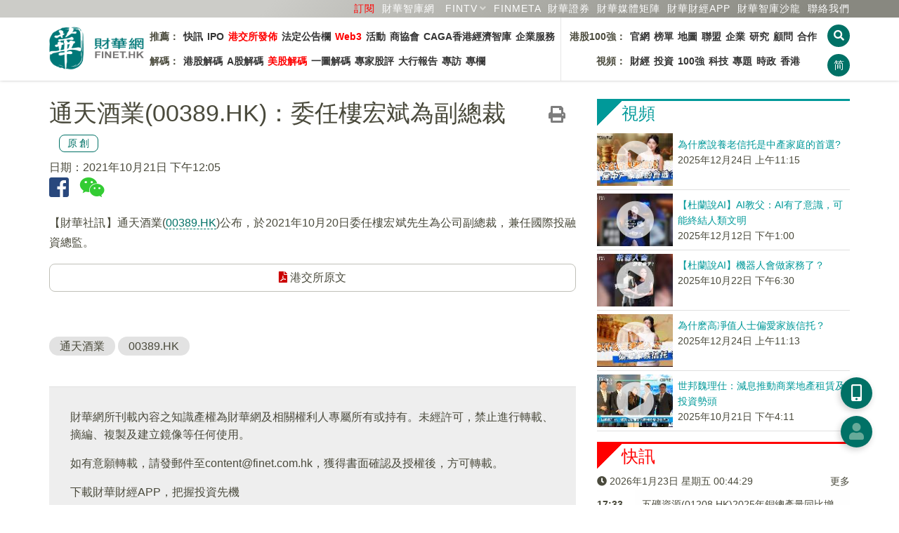

--- FILE ---
content_type: text/html; charset=utf-8
request_url: https://www.google.com/recaptcha/api2/aframe
body_size: 263
content:
<!DOCTYPE HTML><html><head><meta http-equiv="content-type" content="text/html; charset=UTF-8"></head><body><script nonce="dJrCcB_frn2iKN9S1HK1dg">/** Anti-fraud and anti-abuse applications only. See google.com/recaptcha */ try{var clients={'sodar':'https://pagead2.googlesyndication.com/pagead/sodar?'};window.addEventListener("message",function(a){try{if(a.source===window.parent){var b=JSON.parse(a.data);var c=clients[b['id']];if(c){var d=document.createElement('img');d.src=c+b['params']+'&rc='+(localStorage.getItem("rc::a")?sessionStorage.getItem("rc::b"):"");window.document.body.appendChild(d);sessionStorage.setItem("rc::e",parseInt(sessionStorage.getItem("rc::e")||0)+1);localStorage.setItem("rc::h",'1769129068238');}}}catch(b){}});window.parent.postMessage("_grecaptcha_ready", "*");}catch(b){}</script></body></html>

--- FILE ---
content_type: text/css
request_url: https://www.finet.hk/css/_v2/style.css?v202601230844
body_size: 10743
content:
.m-10 {margin:10px 5px;}
.mt-10 {margin-top:10px;}
.mt-15 {margin-top:15px;}
.mt-30 {margin-top:30px;}
.mt-55 {margin-top:55px;}
.ml-10 {margin-left:10px;}
.ml-5 {margin-left:5px;}
.mr-5 {margin-right:5px;}
.mr-10 {margin-right:10px;}
.mr-15 {margin-right:15px;}
.mr-30 {margin-right:30px;}
.mb-5 {margin-bottom:5px;}
.mb-10 {margin-bottom:10px;}
.mb-15 {margin-bottom:15px;}
.mb-30 {margin-bottom:30px;}
.br-1 {border-right:1px solid #a0a0a0;}
.bl-1 {border-left:1px solid #a0a0a0;}
.text-lg {font-size:18px}
.text-sm {font-size:14px}
.text-xs {font-size:12px}
.subtle {color:#d8d8d0}
.text-md-center {text-align:left}
.btn-lg {padding:10px 30px}
.w-100 {width:100%}
.en {letter-spacing:0;}
.clear-left {clear:left;}

.popover {border:1px solid #e0e0e0;box-shadow: -2px 3px 10px rgba(0,0,0,.2);-webkit-box-shadow: -2px 3px 10px rgba(0,0,0,.2);}
.popover.left>.arrow {border-left-color:#e0e0e0;}
.facebook {color:#29487d}
.weixin{color:#33cc33}
h2 {line-height:1.5em;}
em {color:#cc0000;font-style:normal}
ol>li {margin-bottom:10px;}
video.vthumb::-webkit-media-controls-fullscreen-button {display: none;}

@media screen and (min-width:768px) {
	.text-md-center {text-align:center}
	.modal-dialog {width:700px}
}
h1.lead-in {
	font-family: "Open Sans",helvetica,arial,Simsun,"Songti TC","Microsoft Jhenghei",Simhei;
	font-weight: 800;
	font-size: 46px;
}

div.overlay {
	position:fixed;
	top:0;
	right:0;
	bottom:0;
	left:0;
	background-color:#000;
	opacity:0.7;
	z-index:3;
	display:none;
}

.search-overlay {
	position:fixed;
	top:0;
	right:0;
	bottom:0;
	left:0;
	background-color:#fff;
	opacity:0.95;
	z-index:6;
	display:none;
}

/* loading spinner */
.lds-spinner {
	color: official;
	display: inline-block;
	/*position: relative;*/
	width: 64px;
	height: 64px;
	position: absolute;
    top: calc(50% + 32px);
    left: 50%;
    margin-right: -50%;
    transform: translate(-50%, -50%);
  }
  .lds-spinner div {
	transform-origin: 32px 32px;
	animation: lds-spinner 1.2s linear infinite;
  }
  .lds-spinner div:after {
	content: " ";
	display: block;
	position: absolute;
	top: 3px;
	left: 29px;
	width: 5px;
	height: 14px;
	border-radius: 20%;
	background: #fff;
  }
  .lds-spinner div:nth-child(1) {
	transform: rotate(0deg);
	animation-delay: -1.1s;
  }
  .lds-spinner div:nth-child(2) {
	transform: rotate(30deg);
	animation-delay: -1s;
  }
  .lds-spinner div:nth-child(3) {
	transform: rotate(60deg);
	animation-delay: -0.9s;
  }
  .lds-spinner div:nth-child(4) {
	transform: rotate(90deg);
	animation-delay: -0.8s;
  }
  .lds-spinner div:nth-child(5) {
	transform: rotate(120deg);
	animation-delay: -0.7s;
  }
  .lds-spinner div:nth-child(6) {
	transform: rotate(150deg);
	animation-delay: -0.6s;
  }
  .lds-spinner div:nth-child(7) {
	transform: rotate(180deg);
	animation-delay: -0.5s;
  }
  .lds-spinner div:nth-child(8) {
	transform: rotate(210deg);
	animation-delay: -0.4s;
  }
  .lds-spinner div:nth-child(9) {
	transform: rotate(240deg);
	animation-delay: -0.3s;
  }
  .lds-spinner div:nth-child(10) {
	transform: rotate(270deg);
	animation-delay: -0.2s;
  }
  .lds-spinner div:nth-child(11) {
	transform: rotate(300deg);
	animation-delay: -0.1s;
  }
  .lds-spinner div:nth-child(12) {
	transform: rotate(330deg);
	animation-delay: 0s;
  }
  @keyframes lds-spinner {
	0% {
	  opacity: 1;
	}
	100% {
	  opacity: 0;
	}
  }

ul.nav-menu > li > a.nav-link.active {font-weight: 600;}
.cat-0, .cat-0 a, .cat-0 > a.nav-link.active {color: #007166;}
.cat-1, .cat-1 a, .cat-1 > a.nav-link.active {color: #ff0000;}
.cat-2, .cat-2 a, .cat-2 > a.nav-link.active {color: #ff8700;}
.cat-3, .cat-3 a, .cat-3 > a.nav-link.active {color: #669999;}
.cat-4, .cat-4 a, .cat-4 > a.nav-link.active {color: #880088;}
.cat-5, .cat-5 a, .cat-5 > a.nav-link.active {color: #009999;}
.cat-6, .cat-6 a, .cat-6 > a.nav-link.active {color: #9E9581;}
.cat-7, .cat-7 a, .cat-7 > a.nav-link.active {color: #c79655;}
.cat-8, .cat-8 a, .cat-8 > a.nav-link.active {color: #996666;}
.cat-9, .cat-9 a, .cat-9 > a.nav-link.active {color: #99cc33;}
.cat-10, .cat-10 a, .cat-10 > a.nav-link.active {color: #0066aa;}
.cat-11, .cat-11 a, .cat-11 > a.nav-link.active {color: #1480F6;}

div.cat-0 {border-top:3px solid #007166;padding:5px 5px 5px 35px;background: -moz-linear-gradient(135deg, #007166 25px, #ffffff 25px);background: -webkit-linear-gradient(135deg, #007166 25px, #ffffff 25px);background: linear-gradient(135deg, #007166 25px, #ffffff 25px);}
div.cat-1 {border-top:3px solid #ff0000;padding:5px 5px 5px 35px;background: -moz-linear-gradient(135deg, #ff0000 25px, #ffffff 25px);background: -webkit-linear-gradient(135deg, #ff0000 25px, #ffffff 25px);background: linear-gradient(135deg, #ff0000 25px, #ffffff 25px);}
div.cat-2 {border-top:3px solid #ff8700;padding:5px 5px 5px 35px;background: -moz-linear-gradient(135deg, #ff8700 25px, #ffffff 25px);background: -webkit-linear-gradient(135deg, #ff8700 25px, #ffffff 25px);background: linear-gradient(135deg, #ff8700 25px, #ffffff 25px);}
div.cat-3 {border-top:3px solid #669999;padding:5px 5px 5px 35px;background: -moz-linear-gradient(135deg, #669999 25px, #ffffff 25px);background: -webkit-linear-gradient(135deg, #669999 25px, #ffffff 25px);background: linear-gradient(135deg, #669999 25px, #ffffff 25px);}
div.cat-4 {border-top:3px solid #880088;padding:5px 5px 5px 35px;background: -moz-linear-gradient(135deg, #880088 25px, #ffffff 25px);background: -webkit-linear-gradient(135deg, #880088 25px, #ffffff 25px);background: linear-gradient(135deg, #880088 25px, #ffffff 25px);}
div.cat-5 {border-top:3px solid #009999;padding:5px 5px 5px 35px;background: -moz-linear-gradient(135deg, #009999 25px, #ffffff 25px);background: -webkit-linear-gradient(135deg, #009999 25px, #ffffff 25px);background: linear-gradient(135deg, #009999 25px, #ffffff 25px);}
div.cat-6 {border-top:3px solid #B0A690;padding:5px 5px 5px 35px;background: -moz-linear-gradient(135deg, #B0A690 25px, #ffffff 25px);background: -webkit-linear-gradient(135deg, #B0A690 25px, #ffffff 25px);background: linear-gradient(135deg, #B0A690 25px, #ffffff 25px);}
div.cat-7 {border-top:3px solid #c79655;padding:5px 5px 5px 35px;background: -moz-linear-gradient(135deg, #c79655 25px, #ffffff 25px);background: -webkit-linear-gradient(135deg, #c79655 25px, #ffffff 25px);background: linear-gradient(135deg, #c79655 25px, #ffffff 25px);}
div.cat-8 {border-top:3px solid #996666;padding:5px 5px 5px 35px;background: -moz-linear-gradient(135deg, #996666 25px, #ffffff 25px);background: -webkit-linear-gradient(135deg, #996666 25px, #ffffff 25px);background: linear-gradient(135deg, #996666 25px, #ffffff 25px);}
div.cat-9 {border-top:3px solid #99cc33;padding:5px 5px 5px 35px;background: -moz-linear-gradient(135deg, #99cc33 25px, #ffffff 25px);background: -webkit-linear-gradient(135deg, #99cc33 25px, #ffffff 25px);background: linear-gradient(135deg, #99cc33 25px, #ffffff 25px);}
div.cat-10 {border-top:3px solid #0066aa;padding:5px 5px 5px 35px;background: -moz-linear-gradient(135deg, #0066aa 25px, #ffffff 25px);background: -webkit-linear-gradient(135deg, #0066aa 25px, #ffffff 25px);background: linear-gradient(135deg, #0066aa 25px, #ffffff 25px);}
div.cat-11 {border-top:3px solid #1480F6;padding:5px 5px 5px 35px;background: -moz-linear-gradient(135deg, #1480F6 25px, #ffffff 25px);background: -webkit-linear-gradient(135deg, #0066aa 25px, #ffffff 25px);background: linear-gradient(135deg, #0066aa 25px, #ffffff 25px);}

button.cat-0 {background-color: #007166;color:#fff;border-color:unset;}
button.cat-1 {background-color: #ff0000;color:#fff;border-color:unset;}
button.cat-2 {background-color: #ff8700;color:#fff;border-color:unset;}
button.cat-3 {background-color: #669999;color:#fff;border-color:unset;}
button.cat-4 {background-color: #880088;color:#fff;border-color:unset;}
button.cat-5 {background-color: #009999;color:#fff;border-color:unset;}
button.cat-6 {background-color: #B0A690;color:#fff;border-color:unset;}
button.cat-7 {background-color: #c79655;color:#fff;border-color:unset;}
button.cat-8 {background-color: #996666;color:#fff;border-color:unset;}
button.cat-9 {background-color: #99cc33;color:#fff;border-color:unset;}
button.cat-10 {background-color: #0066aa;color:#fff;border-color:unset;}
button.cat-11 {background-color: #1480F6;color:#fff;border-color:unset;}
button.cat-0:hover,button.cat-1:hover,button.cat-2:hover,button.cat-3:hover,button.cat-4:hover,button.cat-5:hover,button.cat-6:hover,button.cat-7:hover,button.cat-8:hover,button.cat-9:hover,button.cat-10:hover,button.cat-11:hover,
button.cat-0:active,button.cat-1:active,button.cat-2:active,button.cat-3:active,button.cat-4:active,button.cat-5:active,button.cat-6:active,button.cat-7:active,button.cat-8:active,button.cat-9:active,button.cat-10:active,button.cat-11:active {
		color:#fff;
}

button.sub-sm {
	background-color:#fff;
	color:#ccc;
	border:1px solid #ccc;
	width:100%;
	padding:5px 0;
}
a.btn-pdf {
	border: 1px solid #c0c0b8;
    border-radius: 8px;
	padding: 8px 30px;
	font-size:inherit;
	color:#4a4a3c !important;
	width:100%;
}
i.fa-file-pdf{color:#cc0000}

.modal-body button.modal-btn {
	margin:5px 15px;
	color: #fff;
    border: 3px solid #fff;
    border-radius: 10px;
    background-color: transparent;
	padding: 5px 50px;
	opacity:0.7;
}
.modal-body button.modal-btn:hover {
	opacity:0.9;
}
a.nav-tab.cat-0,a.nav-tab.cat-1,a.nav-tab.cat-2,a.nav-tab.cat-3,a.nav-tab.cat-4,a.nav-tab.cat-5,a.nav-tab.cat-6,a.nav-tab.cat-7,a.nav-tab.cat-8,a.nav-tab.cat-9,a.nav-tab.cat-10 {
	font-size:16px;
	color:#4a4a3c;
	padding:0 5px;

}

a.nav-tab.cat-0:hover, a.nav-tab.cat-0:active, a.nav-tab.cat-0.current {color: #007166;}
a.nav-tab.cat-1:hover, a.nav-tab.cat-1:active, a.nav-tab.cat-1.current {color: #ff0000;}
a.nav-tab.cat-2:hover, a.nav-tab.cat-2:active, a.nav-tab.cat-2.current {color: #ff8700;}
a.nav-tab.cat-3:hover, a.nav-tab.cat-3:active, a.nav-tab.cat-3.current {color: #669999;}
a.nav-tab.cat-4:hover, a.nav-tab.cat-4:active, a.nav-tab.cat-4.current {color: #880088;}
a.nav-tab.cat-5:hover, a.nav-tab.cat-5:active, a.nav-tab.cat-5.current {color: #009999;}
a.nav-tab.cat-6:hover, a.nav-tab.cat-6:active, a.nav-tab.cat-6.current {color: #B0A690;}
a.nav-tab.cat-7:hover, a.nav-tab.cat-7:active, a.nav-tab.cat-7.current {color: #c79655;}
a.nav-tab.cat-8:hover, a.nav-tab.cat-8:active, a.nav-tab.cat-8.current {color: #996666;}
a.nav-tab.cat-9:hover, a.nav-tab.cat-9:active, a.nav-tab.cat-9.current {color: #99cc33;}
a.nav-tab.cat-10:hover, a.nav-tab.cat-10:active, a.nav-tab.cat-10.current {color: #0066aa;}
a.nav-tab.cat-11:hover, a.nav-tab.cat-11:active, a.nav-tab.cat-11.current {color: #1480F6;}

a.nav-tab.cat-0.current {text-shadow: 0 0 12px #80b8b3;}
a.nav-tab.cat-1.current {text-shadow: 0 0 12px #ff8080;}
a.nav-tab.cat-2.current {text-shadow: 0 0 12px #ffc380;}
a.nav-tab.cat-3.current {text-shadow: 0 0 12px #b3cccc;}
a.nav-tab.cat-4.current {text-shadow: 0 0 12px #c480c4;}
a.nav-tab.cat-5.current {text-shadow: 0 0 12px #80cccc;}
a.nav-tab.cat-6.current {text-shadow: 0 0 12px #9E9581;}
a.nav-tab.cat-7.current {text-shadow: 0 0 12px #e3cbaa;}
a.nav-tab.cat-8.current {text-shadow: 0 0 12px #ccb3b3;}
a.nav-tab.cat-9.current {text-shadow: 0 0 12px #cce699;}
a.nav-tab.cat-10.current {text-shadow: 0 0 12px #80b3d5;}
a.nav-tab.cat-11.current {text-shadow: 0 0 12px #c1d1fc;}



div.banner-img2 {
	background-repeat:no-repeat;
	background-position:center center;
	background-size:cover;
	width:100%;
	padding:0;
	background-color:#e2e2e2;
}
div.banner-img2 h1 {
	color:#fff;
	font-size:24px;
	padding:15px 0 15px 40px;
	margin:0;
	/*display:inline-block;*/
}
div.banner-img2 .triangle {
	top:3px;
}
/*div.banner-img2 > h1:after {
	content:'';
	width: 0;
	height: 0;
	position:relative;
	left:56px;
	top:42px;
	border-style: solid;
	border-width: 56px 56px 0 0;
}*/

div.banner-img2.cat-0>div.title-banner3 > h1 {
	background-color:#007166;
	color:#fff;
	display: inline;
    padding: 12% 15px 15px 12%;
    position: relative;
    bottom: 35px;
	right: 15px;
}

div.banner-img2.cat-9>div.title-banner2 > h1 {
	background-color:#99cc33;
	color:#fff;
	display: inline;
    padding: 15% 15px 15px 12%;
    position: relative;
    bottom: 35px;
	right: 15px;
}

div.banner-img2.cat-1 > h1 {
	background-color:#ff0000;
	background: -moz-linear-gradient(135deg, #ff0000 210px, #e2e2e2 210px);
	background: -webkit-linear-gradient(135deg, #ff0000 210px, #e2e2e2 210px);
	background: linear-gradient(135deg, #ff0000 210px, #e2e2e2 210px);
}
/*div.banner-img2.cat-1 > h1:after {border-color: #ff0000 transparent transparent transparent}*/
div.banner-img2.cat-6 > h1 {
	background-color:#B0A690;
	background: -moz-linear-gradient(135deg, #B0A690 210px, #e2e2e2 210px);
	background: -webkit-linear-gradient(135deg, #B0A690 210px, #e2e2e2 210px);
	background: linear-gradient(135deg, #B0A690 210px, #e2e2e2 210px);
}
div.banner-img2.cat-8 > h1 {
	background-color:#996666;
	background: -moz-linear-gradient(135deg, #996666 210px, #e2e2e2 210px);
	background: -webkit-linear-gradient(135deg, #996666 210px, #e2e2e2 210px);
	background: linear-gradient(135deg, #996666 210px, #e2e2e2 210px);
}
/*div.banner-img2.cat-8 > h1:after {border-color: #996666 transparent transparent transparent}*/
div.banner-img2.cat-10 > h1 {
	background-color:#0066aa;
	background: -moz-linear-gradient(135deg, #0066aa 210px, #e2e2e2 210px);
	background: -webkit-linear-gradient(135deg, #0066aa 210px, #e2e2e2 210px);
	background: linear-gradient(135deg, #0066aa 210px, #e2e2e2 210px);
}
/*div.banner-img2.cat-10 > h1:after {border-color: #0066aa transparent transparent transparent}*/

ul.nav-aside-menu {
	padding-left:0;
}
ul.nav-aside-menu>li {
	padding:10px 0 0 0;
	border-bottom: 1px dashed #e2e2e2;
	list-style:none;
}
ul.nav-aside-menu>li:before {
	content:' ';
	padding:10px 0 5px 0;
	margin-right:10px;
}
ul.nav-aside-menu>li.cat-0:before {border-right:2px solid #007166;border-left:3px solid #007166;}
ul.nav-aside-menu>li.cat-1:before {border-right:2px solid #ff0000;border-left:3px solid #ff0000;}
ul.nav-aside-menu>li.cat-2:before {border-right:2px solid #ff8700;border-left:3px solid #ff8700;}
ul.nav-aside-menu>li.cat-3:before {border-right:2px solid #669999;border-left:3px solid #669999;}
ul.nav-aside-menu>li.cat-4:before {border-right:2px solid #880088;border-left:3px solid #880088;}
ul.nav-aside-menu>li.cat-5:before {border-right:2px solid #009999;border-left:3px solid #009999;}
ul.nav-aside-menu>li.cat-6:before {border-right:2px solid #B0A690;border-left:3px solid #B0A690;}
ul.nav-aside-menu>li.cat-7:before {border-right:2px solid #c79655;border-left:3px solid #c79655;}
ul.nav-aside-menu>li.cat-8:before {border-right:2px solid #996666;border-left:3px solid #996666;}
ul.nav-aside-menu>li.cat-9:before {border-right:2px solid #99cc33;border-left:3px solid #99cc33;}
ul.nav-aside-menu>li.cat-10:before {border-right:2px solid #0066aa;border-left:3px solid #0066aa;}
ul.nav-aside-menu>li.cat-11:before {border-right:2px solid #1480f6;border-left:3px solid #1480f6;}

ul.nav-aside-menu > li > a.nav-link {color:#4a4a3c}
ul.nav-aside-menu>li.dropdown>ul.dropdown-menu {
	/*
	position: absolute;
	top:-20px;
	left:105px;
	margin:5px 15px;
	*/
	position: relative;
	margin:5px 35px;
	float:none;
	border:0;
	box-shadow:unset;
	-webkit-box-shadow:unset;
}
ul.nav-aside-menu>li.dropdown>ul.dropdown-menu>li {
	padding:0;
}
.dropdown .dropdown-menu{
	-webkit-transition: all 0.3s;
    -moz-transition: all 0.3s;
    -ms-transition: all 0.3s;
    -o-transition: all 0.3s;
	transition: all 0.3s;
}
.dropdown:hover .dropdown-menu{
	/* display:block; */
}
.dropdown .dropdown-menu a.dropdown-item {
	padding: 7px;
}
a.dropdown-toggle:before {
	font-family: "Font Awesome 5 Free";
	content:"\f107";
	float:right;
	margin-left:3px;
	color:#d8d8d3;
}

.triangle {
	width: 0;
	height: 0;
	border-style: solid;
	border-width: 32px 32px 0 0;
	float:left;
	position:relative;
	top:-5px;
}

div.cat-0 .triangle {border-color: #007166 transparent transparent transparent;}
div.cat-1 .triangle {border-color: #ff0000 transparent transparent transparent;}
div.cat-2 .triangle {border-color: #ff8700 transparent transparent transparent;}
div.cat-3 .triangle {border-color: #669999 transparent transparent transparent;}
div.cat-4 .triangle {border-color: #880088 transparent transparent transparent;}
div.cat-5 .triangle {border-color: #009999 transparent transparent transparent;}
div.cat-6 .triangle {border-color: #B0A690 transparent transparent transparent;}
div.cat-7 .triangle {border-color: #c79655 transparent transparent transparent;}
div.cat-8 .triangle {border-color: #996666 transparent transparent transparent;}
div.cat-9 .triangle {border-color: #99cc33 transparent transparent transparent;}
div.cat-10 .triangle {border-color: #0066aa transparent transparent transparent;}
div.cat-11 .triangle {border-color: #1480f6 transparent transparent transparent;}


table.datatable {
	/*border-collapse: collapse;*/
	border:0;
}
table.datatable.cat-10 > thead > tr > th {
	background-color:#0066aa;
	color:#fff;
	padding:5px 15px;
}
table.datatable > tbody > tr > td {
	padding:15px;
}
table.datatable > tbody > tr:nth-child(odd) {
	background-color:#f2f2f2
}

table.datatable > tbody > tr:nth-child(even) {
	background-color:#ffffff;
}

#tbl_announcement {width:100%;font-size:14px;letter-spacing:0;border-collapse: collapse;}

table.tx-table {border-collapse:collapse;min-width:100%;}
table.tx-table th, table.tx-table td {border:1px solid #e2e2e2;padding:0 5px;font-size:14px;white-space:nowrap;}
table.tx-table>tbody>tr:nth-child(even) {background-color:#e8f2f1;}

table.figure-table {border-collapse:collapse;min-width:100%;}
table.figure-table th, table.figure-table td {border:1px solid #e2e2e2;padding:5px;}
table.figure-table th {white-space:nowrap;}
table.figure-table>tbody>tr:nth-child(even) {background-color:#e8f2f1;}

.nav-btns>button.btn-circle-xs {
	padding:0;
	border:0;
	background-color:#007166;
	width:32px;
	height:32px;
	line-height:32px;
	color:#fff;
	border-radius:50%;
	font-size:15px;
	margin-top:10px;
	margin-left:5px;
}
.btn-circle-md {
	padding:0;
	border:0;
	background-color:#007166;
	width:45px;
	height:45px;
	line-height:45px;
	color:#fff;
	border-radius:50%;
	font-size:21px;
}
.btn-rect-md {
	padding:10px 35px;
	border:0;
	background-color:#d0d0d0;
	color:#4a4a3c;
}
.btn-rect-md:hover, .btn-rect-md:active {
	background-color:#e0e0e0;
}

.link-header {
	margin:0 auto;
	background-color:#888880;
	background: linear-gradient(135deg, #ccccc8 30%, #888880 90%);
	color:#fff;
	font-size:14px;
	letter-spacing: 1px;
}
.link-header a {
	color:#fff;
	font-size:14px;
}
ul.nav-tabs>li.nav-item>a.nav-link {
	font-size:18px;
}
.owl-item div {
	text-align:center;
}
#owl_banner div.banner-img {cursor:pointer}
#owl_banner div.owl-nav > button.owl-prev, #owl_banner div.owl-nav > button.owl-next {
	width:25px;
	transform:scale(1.5,2);
}
#breadcrumb>a {color:#808078}
#breadcrumb,#breadcrumb>a:hover,#breadcrumb>a:active {color:#73736c}
#breadcrumb>i.fas {
	margin:0 10px;
}
div.title-img-wrapper {
	display:inline;
	float:left;
	margin-right:10px;
	max-width:485px;
}
div.banner-img {
	background-repeat:no-repeat;
	background-position:center center;
	background-size:cover;
	width:100%;
	/* padding:17%; */
	background-color:#e2e2e2;
	margin-bottom:1px;
}
div.pgwSlider.wide>ul>li {border:1px solid #e2e2e2}
#owl-carousel-video div.video-img {
    width:100%;
    /* padding:21% 0; */
    background-repeat:no-repeat;
    background-size: cover;
    background-position: left center;
    position: relative; /* 添加相对定位，作为绝对定位子元素的参照 */
	height: 200px;
}

#owl-carousel-video div.video-img i {
    color:#fff;
    opacity:1;
    -webkit-transition: opacity 0.3s;
    -moz-transition: opacity 0.3s;
    -ms-transition: opacity 0.3s;
    -o-transition: opacity 0.3s;
    transition: opacity 0.3s;
    position: absolute; /* 添加绝对定位 */
    left: 10px; /* 距离左侧的距离，可根据需要调整 */
    bottom: 10px; /* 距离底部的距离，可根据需要调整 */
	font-size: 4rem;
	width: 40px;
	height: 40px;
	background-image: url(/images/icon_play.png) !important;
    background-size: 40px 40px;
}

#owl-carousel-video div.video-img i:hover {
    opacity:0.8;
}

#owl-carousel-video.owl-carousel .owl-nav button.owl-next {
	position:absolute;
	background-color:#880088;
	width:25px;
	height:100%;
	top:0;
	right:0;
	color:#fff;
	font-size:14px;
	line-height:21px;
}

#owl-carousel-video.owl-carousel .owl-nav .owl-next-2025 {
	position:absolute;
	background-image: url(/images/icon_right.png) !important;
    background-size: 36px 36px;
    width: 36px;
    height: 36px;
    right: 0;
    top: 50%;
    margin-top: -22px;
    z-index: 10;
    cursor: pointer;
    background-position: center;
    background-repeat: no-repeat;
}
#owl-carousel-video.owl-carousel .owl-nav button.owl-prev {
	display:none;
}
#owl_banner > .owl-nav > .owl-prev {
    width: 15px;
    height: 100px;
    position: absolute;
    /*top: 40%;*/
    margin-left: 0;
    /*display: block !important; */
    /*border:0px solid black;*/
}
#owl_banner > .owl-nav > .owl-next {
    width: 22px;
    height: 100px;
    position: absolute;
    /*top: 40%;*/
	right: 0;
	display: block !important;
    /*border:0px solid black;*/
}
#owl-carousel-submenu {
	cursor:pointer;
}
#owl-carousel-submenu > .owl-nav {
	position:absolute;
	width:100%;
}
#owl-carousel-submenu > .owl-nav > .owl-prev, #owl-carousel-submenu > .owl-nav > .owl-next {
	position: relative;
	top: -27px;
	border:0;
	font-size:1.5em;
}
#owl-carousel-submenu > .owl-nav > .owl-prev {
	/*left:30px;*/
	text-align:left;
	width:25px;
	background:linear-gradient(90deg, rgba(255,255,255,1) 55%, rgba(255,255,255,0) 15%);
}
#owl-carousel-submenu > .owl-nav > .owl-next {
	float:right;
	text-align:right;
	width:45px;
	background:linear-gradient(90deg, rgba(255,255,255,0) 15%, rgba(255,255,255,1) 65%);
}

.owl-prev i,.owl-next i {display:block;margin:10px 0;transform:scale(1.5,1.5);color: #fff;}

div.list-c4,div.plist-c4,div.list-c8,div.plist-c8,div.plist-c12,div.tlist-c4 {
	border-bottom:1px solid #e0e0e0;
	padding:5px 0;
}
.list-c4 dt, .list-c4 dd, .plist-c4 dt, .plist-c4 dd {
	box-sizing: border-box;
	font-size:14px;
}
.list-c4 dt:not(:first-of-type), .list-c4 dd:not(:first-of-type), .plist-c4 dt:not(:first-of-type), .plist-c4 dd:not(:first-of-type) {
	border-top:1px solid #ececec;
}
.list-c4 dt {
	float:left;
	width:15%;
	padding:10px 0;
}
.list-c4 dd {
	padding:10px;
	margin-left:15%;
}
.plist-c4 dt {
	float:left;
	width:145px;
	padding:10px 0 0 0;
}
.plist-c4 dd {
	padding:10px;
	margin-left:155px;
}
.tlist-c4 dt {
	float:left;
	width:145px;
	padding:10px 0 0 0;
}
.tlist-c4 dd {
	padding:10px;
	margin-left:155px;
}
.list-c4 dd:after, .plist-c4 dd:after, .tlist-c4 dd:after {
    content: "";
    display: block;
    clear: both;
}
.list-c4 dd:nth-child(odd), .plist-c4 dd:nth-child(odd), .tlist-c4 dd:nth-child(odd) {
	background-color:#f6f6f6;
}
.list-c4 dd:nth-child(even), .plist-c4 dd:nth-child(even), .tlist-c4 dd:nth-child(even) {
	background-color:#fefefe;
}
.list-c4 img, .plist-c4 img {
	width:100%;
}

.list-c4b dt, .list-c4b dd {
	box-sizing: border-box;
}
.list-c4b dt {
	float:left;
	width:auto;
	padding:10px 10px 10px 0;
	font-weight:400;
	color:#aaaaa8;
}
.list-c4b dd {
	padding:10px 0;
	border-bottom:1px solid #ececec;
}
dl.list-c4b {
	margin-bottom:0;
}

.plist-c4 > h4 {
	margin-top:5px;
	margin-right:5px;
	margin-bottom:0px;
	margin-left:32%;
	font-size:14px;
	line-height:1.6em;
}
.plist-c4 > span {
	margin-left:32%;
	font-size:14px;
	line-height:1.6em;
	display:block;
}
.plist-c4 > p {
	margin-left:32%;
	max-height: 75px;
	font-size:14px;
	display: -webkit-box;
    overflow: hidden;
	text-overflow: ellipsis;
	-o-text-overflow: ellipsis;
	-ms-text-overflow: ellipsis;
	-moz-binding: url('ellipsis.xml#ellipsis');
    -webkit-line-clamp: 2;
    -webkit-box-orient: vertical;
}
/*
.plist-c4:nth-child(odd){
	background-color:#f6f6f6;
}
.plist-c4:nth-child(even){
	background-color:#fefefe;
}
*/
div.title-img {
	background-size:cover;
	background-position: center center;
	cursor:pointer;
}
div.plist-c4 > div.title-img {
	position:relative;
	float:left;
	width:30%;
	padding-top: 20%;
}
div.plist-c4 > div.title-img.video-img{
	padding:10px 0;
	text-align:center;
	color:#fff;
}
div.plist-c4 > div.title-img.video-img>i.fas {
	font-size:55px;
	opacity:0.7;
}

.tlist-c4 div{
	border-bottom: 1px solid #e0e0e0;
}
.tlist-c4 div:hover a{
	color: #4a4a3c;
    text-decoration: none;
    font-weight: 600;
    outline: none;
}

div.plist-c12 > div.title-img.video-img{
	padding:34px 0;
	text-align:center;
	color:#fff;
}
div.plist-c12 > div.title-img.video-img>i.fas {
	font-size:75px;
	opacity:0.7;
}

.list-c8 > h4 {
	margin-top:10px;
	margin-right:5px;
	margin-bottom:0;
	margin-left:5px;
	font-size:15px;
	line-height:1.5em;
}
.list-c8 > span {
	margin-left:5px;
	font-size:12px;
	display:block;
}
.list-c8 > p {
	margin-left:5px;
	margin-top:5px;
	margin-bottom:10px;
	max-height: 75px;
	font-size:14px;
	line-height:1.5em;
	display: -webkit-box;
    overflow: hidden;
    text-overflow: ellipsis;
    -webkit-line-clamp: 3;
    -webkit-box-orient: vertical;
}


.plist-c8 > h4, .plist-c12 > h4 {
	margin-top:5px;
	margin-right:5px;
	margin-bottom:0;
	font-size:15px;
	line-height:1.5em;
}
.plist-c8 > span, .plist-c12> span {
	font-size:12px;
	display:block;
}
.plist-c8 > p, .plist-c12 > p {
	margin-top:5px;
	margin-bottom:10px;
	max-height: 75px;
	font-size:14px;
	line-height:1.5em;
	display: -webkit-box;
    overflow: hidden;
    text-overflow: ellipsis;
    -webkit-line-clamp: 3;
    -webkit-box-orient: vertical;
}
.plist-c8 > h4, .plist-c8 > span {
	margin-left:32%;
}
.plist-c8 > p {
	margin:0;
	padding:0 15px;
}
.plist-c12 > h4, .plist-c12 > span, .plist-c12 > p, .plist-c12 > a {
	margin-left:27%;
}
.plist-c12 > a {
	font-size:12px;
	display:block;
}

.plist-c8-w100 > h4 {
	margin-top:10px;
	margin-right:5px;
	margin-bottom:0;
	margin-left:18%;
	font-size:18px;
	line-height:1.5em;
}
.plist-c8-w100 > span {
	margin-left:18%;
	font-size:14px;
	display:block;
}
.plist-c8-w100 > p {
	/*margin-left:18%;
	margin-top:5px;
	margin-bottom:10px;*/
	margin:0;
	padding:0 15px;
	max-height: 75px;
	font-size:14px;
	line-height:1.5em;
	display: -webkit-box;
    overflow: hidden;
    text-overflow: ellipsis;
    -webkit-line-clamp: 3;
    -webkit-box-orient: vertical;
}
.list-c8:nth-child(odd),
.plist-c8:nth-child(odd),
.plist-c12:nth-child(odd),
.plist-c8-w100:nth-child(odd){
	background-color:#f6f6f6;
}
.list-c8:nth-child(even),
.plist-c8:nth-child(even),
.plist-c12:nth-child(even),
.plist-c8-w100:nth-child(even){
	background-color:#fefefe;
}
div.plist-c8 > div.title-img,
div.plist-c12 > div.title-img {
	position:relative;
	float:left;
	background-size:cover;
	background-position: center center;
	cursor:pointer;
}
div.plist-c8 > div.title-img {
	width:30%;
	padding-top: 22%;
}
div.plist-c12 > div.title-img {
	width:25%;
	padding: 9% 0;
}
div.plist-c8-w100 > div.title-img {
	position:relative;
	float:left;
	width:16%;
	padding-top: 20%;
	background-size:cover;
	background-position: center center;
	cursor:pointer;
}

div.pbox-c2 {
	background-color:#f6f6f6;
	display:inline-block;
	float:left;
	width:49%;
	margin-left:0;
	margin-right:0.5%;
	margin-bottom:15px;
	text-align:center;
	transition-property:left,top;
	transition-duration: 2s 2s;
}

div.pbox-c3 {
	background-color:#f6f6f6;
	display:inline-block;
	float:left;
	width:32.8%;
	margin-left:0;
	margin-right:0.5%;
	margin-bottom:15px;
	text-align:center;
	transition-property:left,top;
	transition-duration: 2s 2s;
}
div.pbox-c2>div, div.pbox-c3>div {
	width:100%;
	margin-bottom:10px;
	overflow:hidden;
}
div.pbox-c2 div.title-img, div.pbox-c3 div.title-img {
	width:100%;
	padding-top:69%;
	background-size:cover;
	background-position: center center;
	cursor:pointer;
	-webkit-transition: all .15s;
    -moz-transition: all .15s;
    -o-transition: all .15s;
	transition: all .15s;
}

#official_contents div.pbox-c3 {
	width:27%;
	margin-left:3%;
	margin-right:3%;
	background-color:unset;
}
#official_contents div.pbox-c3 div.title-img  {
	border-radius:9px;
}

#selfmedia_contents div.pbox-c3 {
	width:27%;
	margin-left:3%;
	margin-right:3%;
	background-color:unset;
}
#selfmedia_contents div.pbox-c3 div.title-img  {
	border-radius:9px;
}

#videofm_contents div.pbox-c3 {
	width:27%;
	margin-left:3%;
	margin-right:3%;
	background-color:unset;
}
#videofm_contents div.pbox-c3 div.title-img  {
	border-radius:9px;
}



#think_tank_contents div.pbox-c3 {
	width:27%;
	height:25rem;
	margin-left:3%;
	margin-right:3%;
	background-color:unset;
}
#think_tank_contents div.pbox-c3 div.title-img  {
	padding-top:100%;
	border-radius:9px;
}

div.related_videos>div.pbox-c3 {
	height:220px;
}
div.related_videos>div.pbox-c3 div.title-img  {
	padding-top:56%;
}
div.related_videos>div.pbox-c3 a {
	font-size:14px;
	text-align:left;
	display:block;
	padding:0 10px;
}
div.pbox-c3:hover>div>div.title-img {
	-ms-transform: scale(1.05);
    -moz-transform: scale(1.05);
    -webkit-transform: scale(1.05);
    -o-transform: scale(1.05);
	transform: scale(1.05);
	
}
/*#news_detail_wrapper img.title-img {
	box-shadow: 2px 2px 5px 0 #666;
	-webkit-box-shadow: 2px 2px 5px 0 #666;
}*/
#news_detail_wrapper h3 {
	font-size: 20px;
	font-weight:600;
	margin: 25px 0 5px 0;
	display:block;
}
#news_detail_wrapper>span {
	display:block;
}
#news_detail_wrapper figure {
	display:block;
	text-align:center;
	width:100%;
	margin-bottom:15px;
}
#news_detail_wrapper img {
	width:auto;
	max-width:100%;
	height:auto;
	border-radius:5px;
}
#news_detail_wrapper>p {
	font-size:16px;
	line-height:1.8em;
	text-align: justify;
}
/*
#news_detail_wrapper.cap>p:nth-of-type(1):first-letter {
	font-size:2.8em;
	float:left;
	margin:0.3em 3px 0 0;
	font-weight:600;
	color:#007166;
}
*/
#news_detail_wrapper>p:last-of-type {
	margin-bottom:45px;
}
#news_detail_wrapper a {
	color:#007166;
}
#news_detail_wrapper.image_box_shadow > p > img {
	border:1px solid #e2e2e2;
	box-shadow:0 0 10px 0 rgba(0,0,0,0.2);
}

#news_detail_wrapper ol {
    counter-reset: item;
	display:inline-block;
}
#news_detail_wrapper ol li {
    display: block;
    position: relative;
}
#news_detail_wrapper ol li:before {
    content: counters(item, ".")".";
    counter-increment: item;
    position: absolute;
    margin-right: 100%;
    right: 10px; /* space between number and text */
}

#news-detail-main-visual-c2 img{
	width:48%;
}

div.title-banner1 {
	width:100%;
	padding-bottom:27%;
	background-size:cover;
	background-position: center center;
}
div.title-banner2 {
	width:100%;
	padding-top:45%;
	background-size:cover;
	background-position: center center;
}
div.title-banner3 {
	width:100%;
	padding-top:30%;
	background-size:cover;
	background-position: center center;
}

div.title-banner1:before {
	content:'';
	width: 0;
    height: 0;
    position: relative;
    left: 0;
    top: 50px;
    border-style: solid;
    border-width: 56px 56px 0 0;
}
/*div.title-banner2:before {
	content:'';
	width: 0;
    height: 0;
    position: relative;
    left: -449px;
    top: -300px;
    border-style: solid;
    border-width: 56px 56px 0 0;
}*/
div.cat-9 > div.title-banner2 {border-top:3px solid #99cc33}
/*div.cat-9 > div.title-banner2:before {border-color: #99cc33 transparent transparent transparent}*/

div.cat-0 > div.title-banner3 {border-top:3px solid #007166}
div.cat-0 > div.title-banner3:before {border-color: #007166 transparent transparent transparent}
div.cat-1 > div.title-banner1 {border-top:3px solid #ff0000}
div.cat-1 > div.title-banner1:before {border-color: #ff0000 transparent transparent transparent}
div.cat-6 > div.title-banner1 {border-top:3px solid #B0A690}
div.cat-6 > div.title-banner1:before {border-color: #B0A690 transparent transparent transparent}
div.cat-8 > div.title-banner1 {border-top:3px solid #996666}
div.cat-8 > div.title-banner1:before {border-color: #996666 transparent transparent transparent}
div.cat-10 > div.title-banner1 {border-top:3px solid #0066aa}
div.cat-10 > div.title-banner1:before {border-color: #0066aa transparent transparent transparent}

#float_btn_left_wrapper {
	display:none;
	position:fixed;
	left:3%;
	top:130px;
	text-align:left;
	z-index:5;
    transition: all 1s;
	-webkit-transition: all 1s;
	width:160px;
	height:600px;
	box-shadow: 0 0 5px rgba(0,0,0,0.3);
	cursor:pointer;
}
#float_btn_right_wrapper {
	display:none;
	position:fixed;
	right:3%;
	top:130px;
	text-align:right;
	z-index:5;
    transition: all 1s;
	-webkit-transition: all 1s;
	width:160px;
	height:600px;
	box-shadow: 0 0 5px rgba(0,0,0,0.3);
	cursor:pointer;
}

#float_btn_wrapper {
	position:fixed;
	right:3%;
	bottom: 10%;
	text-align:right;
	z-index:5;
    transition: all 1s;
	-webkit-transition: all 1s;
}
#float_btn_wrapper>div>button {
	box-shadow: -2px 3px 10px 0 rgba(0,0,0,0.2);
	-webkit-box-shadow: -2px 3px 10px 0 rgba(0,0,0,0.2);
}
img.float_btn {
	display:none;
}
#btn_scroll_top {
	display:none;
}
#searchbar {
	border: 5px solid #007166;
    border-radius: 22px 0 0 22px;
	font-size: 30px;
    width: 100%;
	height:64px;
    padding: 8px 10px;
    -webkit-appearance: none;
    -webkit-box-shadow: -2px 3px 10px rgba(0,0,0,0.5);
    box-shadow: -2px 3px 15px rgba(0,0,0,0.3);
}

#searchbar_wrapper {
	position:relative;
	right:calc(3% - 260px);
	top:0;
	width:0;
	height:0;
	opacity:0;
}

#overlay_search_btn {
	height:64px;
	width:80px;
	font-size:30px;
	border-top-right-radius:22px;
	border-bottom-right-radius:22px;
}

button.btn-load-more {
	width:100%;
	background-color:#aaa;
	border-top:1px solid #ccc;
	border-right:1px solid #888;
	border-bottom:1px solid #888;
	border-left:1px solid #ccc;
	color:#fafafa;
}
button.btn-load-more:hover {
	background-color:#888;
	border-top:1px solid #aaa;
	border-right:1px solid #666;
	border-bottom:1px solid #666;
	border-left:1px solid #aaa;
	color:#fff;
}
button.btn-load-more:active {
	background-color:#888;
	border-top:1px solid #666;
	border-right:1px solid #aaa;
	border-bottom:1px solid #aaa;
	border-left:1px solid #666;
}
/*
#next_prev_news>div:nth-child(1) {
	border-right:1px solid #a0a0a0;
	padding-right:15px;
}
#next_prev_news>div:nth-child(2) {
	padding-left:15px;
}
*/

button.btn-app-download {
	width:150px;
	background-color:unset;
	border-radius:10px;
}
button.btn-app-download.cat-0 {
	border:2px solid #007166;
	color:#007166;
}
button.btn-app-download.cat-10 {
	border:2px solid #0066aa;
	color:#0066aa;
}
button.btn-app-download.cat-11 {
	border:2px solid #1480f6;
	color:#1480f6;
}

.top-bar {
	padding-left:15px;
}
.top-bar:before {
	content:" ";
	border-bottom:5px solid #007166;
	position:absolute;
	width:50px;
	top:10px;
}


.ipo-index{
	/*border: 3px solid #669999;*/
    margin-bottom: 10px;
    padding: 10px 10px;
}
.ipo-index .block{
	/*float:left;*/
	display:inline-block;
	min-width: 95%;
	width:95%;
	margin:5px;
	padding:15px 30px;
	background-color:#e0ebeb;
	border-radius: 5px;
	box-shadow:2px 2px 3px rgba(0,0,0,0.2);
}
.ipo-index .list{
	display: flex;
    flex-direction:row;   
	height: auto !important;
	width:100%;
	overflow-x:scroll;
	-webkit-overflow-scrolling:touch;
	overflow-y:visible !important;
}
.ipo-index .list::-webkit-scrollbar {
	height:5px !important;
	background: transparent !important;
}
.ipo-index .list::-webkit-scrollbar-thumb {
    background: #669999 !important;
}


div.ipo-cal-wrapper {
	width:100%;
	overflow-x:scroll;
	overflow-y:visible;
	-webkit-overflow-scrolling:touch;
}
div.ipo-cal-wrapper::-webkit-scrollbar {
	height:5px;
	background: transparent;
}
div.ipo-cal-wrapper::-webkit-scrollbar-thumb {
    background: #669999;
}
#ipo-cal {
	border-collapse: collapse;
	/*border: 1px solid #ccc;*/
	border:0;
	background-color:#e6e6e6;
}
#ipo-cal tr>td {
	border: 1px solid #e6e6e6;
	font-size:14px;
	padding:0 8px;
	min-width:38px;
}
#ipo-cal tr>td:not(:first-of-type){
	width:25px;
	text-align:center;
}
#ipo-cal tr:first-of-type>td {
	background-color:#669999;
	color:#fff;
	padding-top:3px;
	padding-bottom:3px;
}
#ipo-cal tr:nth-of-type(2)>td,
#ipo-cal tr:nth-of-type(3)>td {
	background-color:#ccc;
	color:#fff;
}

#ipo-cal tr:nth-of-type(-n+3),
#ipo-cal tr:nth-of-type(-n+3)>td:nth-of-type(-n+2) {
	border:0;
	background-color:#fff;
}
#ipo-cal tr:nth-of-type(2n+4),
#ipo-cal tr:nth-of-type(2n+4)>td:nth-of-type(-n+2) {
	background-color:#fff;
}
#ipo-cal tr:nth-of-type(2n+5),
#ipo-cal tr:nth-of-type(2n+5)>td:nth-of-type(-n+2) {
	background-color:#f2f2f2;
}
#ipo-cal tr:nth-of-type(2n+4)>td:first-of-type,
#ipo-cal tr:nth-of-type(2n+5)>td:first-of-type {
	border: 1px solid #e6e6e6;
	margin-bottom:-1px;
}
#ipo-cal tr>td:first-of-type {
	/*display:block;*/
	position:sticky;
	position:-webkit-sticky;
	left:0;
	/*width: 190px;*/
	top:auto;
	padding-top:3px;
	padding-bottom:3px;
	white-space:nowrap;
	z-index:2;
}
#ipo-cal tr>td:nth-of-type(2) {
	position:sticky;
	position:-webkit-sticky;
	/*left:190px;*/
	top:auto;
	white-space:nowrap;
	z-index:2;
}
#ipo-cal tr>td>i.fas {
	font-size:1.4em;
	/*line-height: 1.3em;*/
}
.td5 {
	border-right:1px solid #666;
}

div.legend {
	font-size:14px;
}
div.legend span {
	display:inline-block;
	padding-right:2%;
	line-height:1.6em;
	white-space:nowrap;
}
div.legend span>i.fas {
	margin-right:2px;
    position: relative;
    float: left;
    top: -1px;
	font-size: 1.6em;
}
i.fas.ipo-cat-0 {
	color:#993366;
}
i.fas.ipo-cat-1 {
	color:#ff6633;
}
i.fas.ipo-cat-2 {
	color:#3399cc;
}
i.fas.ipo-cat-3 {
	color:#009933;
}
i.fas.ipo-cat-4 {
	color:#ff0000;
}
i.fas.ipo-cat-5 {
	color:#333399;
}

div.legend span {
	cursor:pointer;
	padding-bottom:8px;
}

#finethkmodal .modal-body table td {
	font-size:12px;
	padding:0px 3px;
	min-width:25px;
}
#finethkmodal .modal-body div.legend span,
#finethkmodal .modal-body div.legend em {
	font-size:10px;
}
#finethkmodal .modal-body div.legend span>i.fas {
	font-size:1.8em;
}

div.plate {
	margin-bottom: 15px;
    color: inherit;
	background-color: #eee;
	padding: 30px;
}
.datepicker table tr td.disabled, .datepicker table tr td.disabled:hover {
	color: #ccc;
}	
label {
	max-width: 100%;
	/*margin-top: 5px;*/
	margin-bottom:0;
	font-weight: normal;
}
.form-control {
	-webkit-appearance: none;
    -moz-appearance: none;
    appearance: none;
	-webkit-box-shadow:none;
	box-shadow:none;
}
label>i.fas {
	display:none;
}
.has-error label>i.fas {
	color:#880000;
	display:inline;
}
a.tagword {
	background-color: #e2e2e2;
    margin: 5px 0;
    padding: 5px 15px;
	border-radius: 15px;
	white-space: nowrap;
	line-height:35px;
}
a.tagword:hover,a.tagword:active {
	text-decoration: none;
	background-color:#d3d3d3;
}
/* member modal */
#finethkmembermodal .modal-body {padding:0}
#finethkmembermodal .modal-content {border-radius:unset}
#modal_left_visual {
	width:100%;
	height:365px;
	padding-top:114px;
	background-color:#007166;
	background-image:url(/images/modal_bg_member.jpg);
	background-size:cover;
	background-repeat:no-repeat;
	background-position:bottom center;
}

#finethkmembermodal .modal-content > .modal-body > div.row > div:first-child {padding-right:0}
#finethkmembermodal .modal-content > .modal-body > div.row > div:not(:first-child) {padding:30px 30px 30px 15px}
#finethkmembermodal .modal-content > .modal-body ul.nav-tabs {border:0;}
#finethkmembermodal .modal-content > .modal-body ul.nav-tabs > li > a.nav-link {
	border-top:0;
	border-right:0;
	border-bottom:1px solid #ddd;
	border-left:0;
	border-radius:unset;
	color:#ddd;
	padding:5px;
	margin-bottom:15px;
	text-align:center;
}
#finethkmembermodal .modal-content > .modal-body ul.nav-tabs > li > a.nav-link:hover {
	background-color:unset;
}
#finethkmembermodal .modal-content > .modal-body ul.nav-tabs > li > a.nav-link {
	font-size:18px;
}
#finethkmembermodal .modal-content > .modal-body ul.nav-tabs > li.active > a.nav-link {
	border-bottom:4px solid #007166;
	color:#007166;
}

ul.member-menu {
	padding:0;
	list-style: none;
	margin: 30px 0;
}
ul.member-menu > li {
	border-bottom: 5px solid #ccc;
	padding:3px 0;
	margin:0 10px;
	display:inline;
	font-size:21px;
	-webkit-transition: all 0.3s;
    -moz-transition: all 0.3s;
    -ms-transition: all 0.3s;
    -o-transition: all 0.3s;
	transition: all 0.3s;
}
ul.member-menu > li.active,
ul.member-menu > li:hover {
	border-bottom: 5px solid #ff8700;
}
ul.member-menu > li > a {
	padding:3px 10px;
	color:#ccc;
}
ul.member-menu > li.active > a,
ul.member-menu > li:hover > a {
	text-decoration:none;
	color:#ff8700;
}

footer {
	border-top:5px solid #007166;
}
footer h5 {
	font-size:16px;
	color:#fafaec;
	margin-bottom:.2em;
}
footer label {
	display:block;
	font-size:14px;
	font-weight:400;
	color:#666;
	margin-bottom:0;
}
footer input.input-text {
	border: 0;
    background-color: #eee;
    border-radius: 16px 0 0 16px;
	/*padding: 0 12px;
	width: calc(100% - 75px);
	height: 24px;
	font-family:verdana;
    font-size: 12px;*/
	color: #666;
	text-transform: lowercase;
}
footer button {
	/*height:24px;
	border:1px;*/
	border-top-right-radius:16px;
	border-bottom-right-radius:16px;
	background-color:#666;
	color:#ccc;
	/*font-size:12px;
	padding:1 12px 0 0;*/
}

img.ad-img {max-width:100%;height:auto;}

.badge_finet_original {
	display:inline-block;
	margin:0 1em;
	line-height:1.5em;
	font-weight:400;
	/*
	padding:3px 10px 3px 14px;
	background: #007166;
	background: linear-gradient(155deg, rgba(102,170,163,1) 0%, rgba(0,113,102,1) 95%);
	color:#fff;
	border:0;
	border-radius:12px;
	font-size:12px;
	letter-spacing:0.4em;
	vertical-align:super;
	box-shadow:1px 1px 4px rgba(0,0,0,0.3);
	*/
	padding:1px 9px 1px 11px;
	background: #fff;
	color:#007166;
	border:1px solid #007166;
	border-radius:8px;
	font-size:14px;
	letter-spacing:0.2em;
	vertical-align:middle;
}

div.img-text-wrapper {
	position:relative;
	margin:15px 0 5px 0;
}
div.img-text-wrapper > img {
	width:100%;
	max-width:250px;
	border-radius:10px;
}
div.img-text-wrapper > div {
	position: absolute;
    width: 100%;
    top: 50%;
	left:50%;
	transform:translate(-50%, -50%);
	text-align:center;
    color: #fff;
    font-size: 28px;
    line-height: 1.2em;
	text-shadow: 0 0 5px rgba(0,0,0,0.3);
}

#manage_intro img{
	float: right;
	width: 200px;
}

#adv_right_top iframe {
	box-shadow:0 0 5px rgba(0,0,0,0.2);
}

@media only screen and (min-width:1560px) {
	#float_btn_left_wrapper,#float_btn_right_wrapper {
		display:block;
	}
}

@media only screen and (min-width:1200px) {
	div.plist-c8 > h4 , div.plist-c12 > h4 {
		font-size:18px;
	}
}
@media only screen and (min-width:992px) {
	/*body {
		letter-spacing: 1px;
	}*/
	#main_view_contents>div.plist-c8:nth-child(odd) {
		background-color:#f6f6f6;
	}
	#main_view_contents>div.plist-c8:nth-child(even) {
		background-color:#fefefe;
	}
	/*
	#main_view_contents>div.plist-c8:nth-child(-n+3) {
		background-color:#f6f6f6;
		display:inline-block;
		float:left;
		width:32.8%;
		height:460px;
		margin-left:0;
		margin-right:0.5%;
		margin-bottom:15px;
	}
	#main_view_contents>div.plist-c8:nth-child(-n+3)>div.title-img {
		width:100%;
		padding-top:66%;
		margin-bottom:10px;	
	}
	#main_view_contents>div.plist-c8:nth-child(-n+3)>h4 {
		margin:5px 0 0 0;
		padding:0 10px;
	}
	#main_view_contents>div.plist-c8:nth-child(-n+3)>span {
		margin:0;
		padding:0 10px;
	}
	#main_view_contents>div.plist-c8:nth-child(-n+3)>p {
		margin:10px 0 0 0;
		padding:0 10px 10px 10px;
		max-height: 150px;
		-webkit-line-clamp: 7;
	}
	*/
	#next_prev_news>div:nth-child(1) {
		border-right:1px solid #a0a0a0;
		padding-right:15px;
	}
	#next_prev_news>div:nth-child(2) {
		padding-left:15px;
	}
	#owl-carousel-video div.video-img {
		/* padding:15% 0; */
	}
	div.plist-c12 > div.title-img {
		width:250px;
		padding:85px 0;
	}
	div.plist-c12 > h4, .plist-c12 > span, .plist-c12 > p, .plist-c12 > a {
		margin-left:260px;
	}
	
	ul.member-menu {
		margin:0;
	}

	ul.member-menu > li {
		padding:30px 10px 5px 10px;
		display:block;
		font-size:24px;
	}
	dl.list-c4b {
		margin-bottom:20px;
	}
	
}

@media only screen and (max-width:991px) {
	div.title-img-wrapper {
		display:block;
		width:100%;
	}
	.nav-btns>button.btn-circle-xs {
		margin-left:5px;
		margin-top:15px;
		width:42px;
		height:42px;
	}
	div.plist-c12 > div.title-img.video-img>i.fas {
		font-size: 55px;
	}
	div.plist-c12 > div.title-img.video-img {
		padding: 3% 0;
	}
	.top-bar {
		text-align:center;
	}
	.top-bar:before {
		content:" ";
		position:absolute;
		width:50px;
		top:10px;
		left:calc(50% - 25px);
	}

	#tbl_announcement thead {
		border: none;
		clip: rect(0 0 0 0);
		height: 1px;
		margin: -1px;
		overflow: hidden;
		padding: 0;
		position: absolute;
		width: 1px;
	}
	#tbl_announcement tr {
		border-top: 1px solid #ddd;
		border-right: 1px solid #ddd;
		border-bottom: 3px solid #ddd;
		border-left: 1px solid #ddd;
		display: block;
		margin-bottom:5px;
		background-color:#f2f2f2;
	}
	#tbl_announcement td {
		border-bottom: 1px solid #ddd;
		display: block;
		text-align: left;
	}
	#tbl_announcement td:first-child:before {
		content: attr(data-label);
		float: left;
		margin-right:15px;
		color:#4a4a3c;
	}
	#tbl_announcement td:last-child {
		border-bottom: 0;
	}


}

@media only screen and (max-width:767px) {
	div.title-img-wrapper {
		display:block;
		margin-right:0;
		margin-bottom:15px;
		max-width:unset;
		width:100%;
	}
	#finethkmembermodal .modal-content > .modal-body > div.row > div:not(:first-child) {
		padding:30px;
	}
	div.plist-c12 > div.title-img.video-img>i.fas {
		font-size:35px;
	}
	div.plist-c12 > div.title-img.video-img {
		padding: 5% 0;
	}

	.tlist-c4 dt {
		float:left;
		width:100%;
		padding:10px;
	}
	.tlist-c4 dd {
		padding:10px;
		margin-left:0px;
	}

}

@media only screen and (max-width:630px) {
	h1 {
		font-size:28px;
	}
	h2 {
		font-size:20px;
	}
	div.plist-c8 > p:first-of-type,div.plist-c8 > span:last-of-type {
		display:none;
	}
	#newscenter_contents div.pbox-c3 {
		width:49%;
	}
	#think_tank_contents div.pbox-c3 {
		width:44%;
		height:20rem;
	}
	#official_contents div.pbox-c3 {
		width:44%;
	}
	#selfmedia_contents div.pbox-c3 {
		width:44%;
	}
	#videofm_contents div.pbox-c3 {
		width:44%;
	}
	div.legend>span {
		display:inline-block;
		padding-right:6%;
	}
	#float_btn_wrapper {
		bottom:10%;
	}
	div.related_videos>div.pbox-c3 {
		width:48%;
	}
	#news-detail-main-visual-c2 img {
		width:85%;
	}
	#manage_intro img{
		float:none;
	}
}

@media only screen and (max-width:480px) {
	.hidden-480px {
		display:none;
	}
	div.banner-img2.cat-9>div.title-banner2 > h1 {
		padding: 12% 10px 10px 10%;
		font-size:24px;
		bottom:20px;
	}
}

@media only screen and (max-width:350px) {
	.hidden-350px {
		display:none;
	}
}
/*print_content*/
#print_detail_wrapper h1 {
	font-size: 32px;
}
#print_detail_wrapper h3 {
	font-size: 18px;
	font-weight:600;
	margin: 25px 0 5px 0;
	display:block;
}
#print_detail_wrapper>span {
	display:block;
}
#print_detail_wrapper figure {
	display:block;
	text-align:center;
	width:100%;
	margin-bottom:15px;
}
#print_detail_wrapper img {
	width:auto;
	max-width:100%;
	height:auto;
}
#print_detail_wrapper, #print_detail_wrapper>p {
	font-size:14px;
	line-height:1.8em;
	text-align: justify;
}

#print_detail_wrapper>p:last-of-type {
	margin-bottom:45px;
}
#print_detail_wrapper a {
	color:#007166;
}
#print_detail_wrapper.image_box_shadow > p > img {
	border:1px solid #e2e2e2;
	box-shadow:0 0 10px 0 rgba(0,0,0,0.2);
}

/*map icon*/
.iw_poi_title{
	color: #CC5522;
    font-size: 14px;
    font-weight: bold;
    overflow: hidden;
    padding-right: 13px;
    white-space: nowrap;
}
.iw_poi_content{
	font: 12px arial,sans-serif;
    overflow: visible;
    padding-top: 4px;
    white-space: -moz-pre-wrap;
    word-wrap: break-word;
}

/*saide-ipo start*/
.sider-ipo{
}
.sider-ipo .list{
	padding: 5px;
	/*min-height:100px;*/
	/*max-height:300px;*/
	height: 300px;
    /*overflow-y: scroll;*/
    overflow: auto;
}
.sider-ipo .list::-webkit-scrollbar {/*滚动条整体样式*/
    width: 5px;     /*高宽分别对应横竖滚动条的尺寸*/
    height: 1px;
}

.sider-ipo .list::-webkit-scrollbar-thumb {/*滚动条里面小方块*/
    border-radius: 10px;
     -webkit-box-shadow: inset 0 0 5px rgba(0,0,0,0.2);
    background: #9e9e9e;
}


.sider-ipo .tag{
	font-size: 14px;
}
.stock-title{
	font-size: 18px;
	margin-bottom: 8px;
	min-height: 50px;
}
#hkipo_tab1.stock-title, #hkipo_tab2 .stock-title{
	min-height: unset;
}
.stock-title a{
	font-size: 15px;
	color: #669999;
}
.sider-ipo .detail{
	font-size: 14px;
	margin: 10px 0px;
}
.sider-ipo .detail:after{
    content: "";
    display: block;
    border-bottom: 1px solid #e0e0e0;
}
.sider-ipo .detail-flex{
	display: flex;
    align-items: center;
    justify-content: space-between;
}

.sider-ipo .detail-flex2{
	display: flex;
    justify-content: space-between;
    align-items: center;
    border-bottom: 1px solid #e0e0e0;
	padding-bottom: 5px;
    margin-top: 5px;
}

.sider-ipo .tab{
	min-width: calc( 100% / 3);
}
.sider-ipo .tab2{
	display: flex;
    flex-direction: column;
    align-items: flex-end;
}
.sider-ipo .tab3{
	display: flex;
    flex-direction: column;
    align-items: flex-end;
}

.sider-ipo .showmore,.sider-ipo .nodata{
	padding: 5px;
    text-align: center;
}

.sider-ipo .nodata{
	margin:100px 0px;
}

/*saide-ipo end*/

/*ipodetail start*/
.ipo-detail  tr td:nth-child(2) {
	/*max-width: 40px;*/
}
.ipo-detail .flex-div{
    display: flex;
    justify-content: space-between;
}
.ipo-detail  .flex-div:nth-child(3n+0) {
	border-bottom: 1px solid #dedede;
}
.ipo-detail  .flex-div:last-child {
	border-bottom: none;
}


@media screen and (max-width:700px){
 	.ipo-detail .flex-div .div1{
		max-width: 60%;
	}
}



/*ipodetail end*/

/*ipomore start*/
.ipo-more-title{

}

.sider-ipo  #newscenter_contents {
	border-left: 1px solid #e0e0e0;
    border-right: 1px solid #e0e0e0;
}

.sider-ipo  #newscenter_contents  .detail-flex2{
	padding: 8px;
	margin-top: 0px;
}
.sider-ipo  #newscenter_contents  .detail-flex2:nth-child(odd) {
	background-color: #f9f9f9;
}



/*ipomore end*/

/*顶部二维码定位 satrt*/
.link-header{
	z-index: 90;
    position: relative;
}

.qrcode-div{
	display: inline-block;
	position: relative;
	z-index: 90;

}

.qrcode-div .qrcode{
	position: absolute;
    z-index: 6;
    left: -20px;
    background-color: #888880;
    background: linear-gradient(135deg, #888880 20%, #aaaaa8 90%);
    text-align: center;
    width: 145px;
    padding: 5px 10px;
	transition: transform 0.3s;
    /*transform: translate3d(0, -100%, 0);*/
    transform: rotateX(90deg);
    opacity:0;

}

.qrcode-div:hover .qrcode{
	transform: rotateX(0deg);
	opacity:1;
}

.qrcode-div .qrcode img{
	width: 100%;
	margin-bottom: 5px;
}

/*顶部二维码定位 end*/

/*顶部最新动态 satrt*/
.dynamic-news{
	/* padding-top: 1.25rem; */
    padding-bottom: 1.25rem;
	justify-content: space-between;
	align-items: center;
	width: 100%;
	display: flex;
}

.dynamic-news-head{
	--tw-text-opacity:1;
	box-shadow: var(--tw-ring-offset-shadow,0 0 transparent),var(--tw-ring-shadow,0 0 transparent),var(--tw-shadow);
    color: rgb(249 115 22/var(--tw-text-opacity));
	font-weight: 600;
	font-size: 1.2rem;
	padding: 0.2rem 2rem;
    border-color: rgb(249 115 22/var(--tw-border-opacity));
	border-style: solid;
	border-width: 1px;
	border-radius: 0.375rem;
	white-space: nowrap;
	margin-right: 1rem;

}

.dynamic-news-list{
	transition-duration: 1s;
	-webkit-animation: loop 70s linear infinite normal;
	animation: loop 70s linear infinite normal;
	justify-content: space-between;
	align-items: center;
	display: flex;
}

.dynamic-news-list a{
	flex: none;
	--tw-text-opacity:1;
	color: rgb(153 153 153/var(--tw-text-opacity));
	white-space:nowrap;
	margin-right: 1rem;
}

.dynamic-news-icon{
	--tw-text-opacity: 1;
    color: rgb(255 255 255/var(--tw-text-opacity));
	--tw-bg-opacity: 1;
	background-color: rgb(249 115 22/var(--tw-bg-opacity));
	line-height: 2rem;
	font-size: .75rem;
	padding-left: 0.625rem;
    padding-right: 0.625rem;
	border-top-left-radius: 0.375rem;
	border-bottom-right-radius: 0.375rem;
}

@-webkit-keyframes loop {
    0% {
        transform: translateX(0)
    }

    to {
        transform: translateX(-200%)
    }
}

@keyframes loop {
    0% {
        transform: translateX(0)
    }

    to {
        transform: translateX(-200%)
    }
}

/*大屏*/
/* .dynamic-news-list a:nth-child(1){
	animation:loop 20s linear infinite;
} */
.dynamic-news-list:hover{
	animation-play-state: paused;
}
/*中屏*/
@media (max-width: 1500px) {
}
/*小屏*/
@media (max-width: 600px) {
	.dynamic-news{
		display: none;
	}
	/* .dynamic-news-list a:nth-child(1){
		animation-duration: 5s;
	} */
}
/*顶部最新动态 end*/